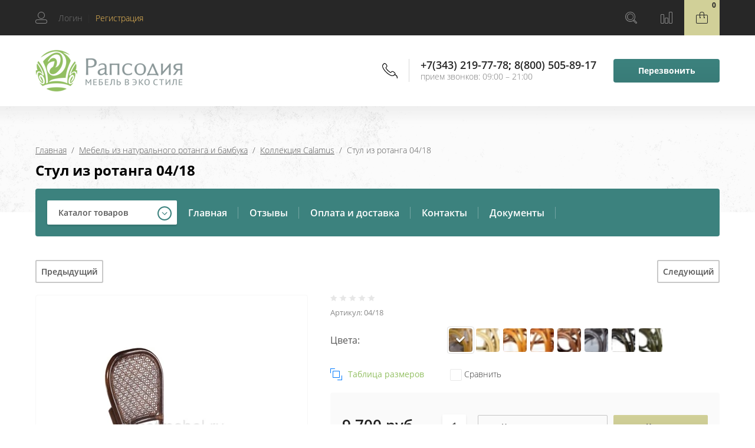

--- FILE ---
content_type: text/html; charset=utf-8
request_url: https://ekzotmebel.ru/stul-iz-rotanga-04/18
body_size: 16872
content:

	<!doctype html>
<html lang="ru">
<head>
<meta charset="utf-8">

<meta name="robots" content="all"/>

<title>Стул плетеный из натурального ротанга 04/18 | Рапсодия</title>
<meta name="description" content="[Стул из ротанга 04/18] 15 лет на рынке ✔ Эксклюзивный дизайн ➤ Прямые поставки из Индонезии ➤ Более 100 моделей в наличии и под заказ ➤ Заходи, выбирай!">
<meta name="keywords" content="Стул из ротанга 04/18">
<meta name="SKYPE_TOOLBAR" content="SKYPE_TOOLBAR_PARSER_COMPATIBLE">
<meta name="viewport" content="width=device-width, initial-scale=1.0, maximum-scale=1.0, user-scalable=no">
<meta name="format-detection" content="telephone=no">
<meta http-equiv="x-rim-auto-match" content="none">

<link rel="stylesheet" href="/t/v2029/images/css/waslidemenu.css">

<script src="/g/libs/jquery/1.10.2/jquery.min.js"></script>
<script src="/g/libs/jqueryui/1.10.3/jquery-ui.min.js" charset="utf-8"></script>

	<link rel="stylesheet" href="/g/css/styles_articles_tpl.css">
<meta name="cmsmagazine" content="86368d8963b4f0f96b434aafa426cd49" />
<meta name="yandex-verification" content="5d38848ef385af43" />
<meta name="yandex-verification" content="dd9f6cdb66301729" />

            <!-- 46b9544ffa2e5e73c3c971fe2ede35a5 -->
            <script src='/shared/s3/js/lang/ru.js'></script>
            <script src='/shared/s3/js/common.min.js'></script>
        <link rel='stylesheet' type='text/css' href='/shared/s3/css/calendar.css' /><link rel='stylesheet' type='text/css' href='/shared/highslide-4.1.13/highslide.min.css'/>
<script type='text/javascript' src='/shared/highslide-4.1.13/highslide-full.packed.js'></script>
<script type='text/javascript'>
hs.graphicsDir = '/shared/highslide-4.1.13/graphics/';
hs.outlineType = null;
hs.showCredits = false;
hs.lang={cssDirection:'ltr',loadingText:'Загрузка...',loadingTitle:'Кликните чтобы отменить',focusTitle:'Нажмите чтобы перенести вперёд',fullExpandTitle:'Увеличить',fullExpandText:'Полноэкранный',previousText:'Предыдущий',previousTitle:'Назад (стрелка влево)',nextText:'Далее',nextTitle:'Далее (стрелка вправо)',moveTitle:'Передвинуть',moveText:'Передвинуть',closeText:'Закрыть',closeTitle:'Закрыть (Esc)',resizeTitle:'Восстановить размер',playText:'Слайд-шоу',playTitle:'Слайд-шоу (пробел)',pauseText:'Пауза',pauseTitle:'Приостановить слайд-шоу (пробел)',number:'Изображение %1/%2',restoreTitle:'Нажмите чтобы посмотреть картинку, используйте мышь для перетаскивания. Используйте клавиши вперёд и назад'};</script>
<link rel="icon" href="/favicon.png" type="image/png">

<!--s3_require-->
<link rel="stylesheet" href="/g/basestyle/1.0.1/user/user.css" type="text/css"/>
<link rel="stylesheet" href="/g/basestyle/1.0.1/user/user.lightblue.css" type="text/css"/>
<script type="text/javascript" src="/g/basestyle/1.0.1/user/user.js" async></script>
<!--/s3_require-->

<!--s3_goal-->
<script src="/g/s3/goal/1.0.0/s3.goal.js"></script>
<script>new s3.Goal({map:{"144611":{"goal_id":"144611","object_id":"80211","event":"submit","system":"metrika","label":"otpravka","code":"anketa"},"144811":{"goal_id":"144811","object_id":"2629811","event":"submit","system":"metrika","label":"otpravka","code":"anketa"},"145011":{"goal_id":"145011","object_id":"610011","event":"submit","system":"metrika","label":"zapros","code":"anketa"},"273704":{"goal_id":"273704","object_id":"29748700","event":"submit","system":"metrika","label":"ae1c418cdb1711e2","code":"anketa"},"1718302":{"goal_id":"1718302","object_id":"29748500","event":"submit","system":"metrika","label":"524491d8ef3e1a4e","code":"anketa"},"1718502":{"goal_id":"1718502","object_id":"29749100","event":"submit","system":"metrika","label":"aabb0c8325f4b8d3","code":"anketa"},"1718702":{"goal_id":"1718702","object_id":"29748900","event":"submit","system":"metrika","label":"87ac8a13c673f4cf","code":"anketa"},"1718902":{"goal_id":"1718902","object_id":"9414411","event":"submit","system":"metrika","label":"d554c0573244dbf9","code":"anketa"}}, goals: [], ecommerce:[]});</script>
<!--/s3_goal-->
			
		
		
		
			<link rel="stylesheet" type="text/css" href="/g/shop2v2/default/css/theme.less.css">		
			<script type="text/javascript" src="/g/printme.js"></script>
		<script type="text/javascript" src="/g/shop2v2/default/js/tpl.js"></script>
		<script type="text/javascript" src="/g/shop2v2/default/js/baron.min.js"></script>
		
			<script type="text/javascript" src="/g/shop2v2/default/js/shop2.2.js"></script>
		
	<script type="text/javascript">shop2.init({"productRefs": {"469082411":{"cvet_":{"152599306":["556600211"]}}},"apiHash": {"getPromoProducts":"3ccc72e91fb655b2b26ea419a701bdb1","getSearchMatches":"46ffa2d9eb48c46782a81a9add496ab9","getFolderCustomFields":"dac9648900666df5613cf110663761e7","getProductListItem":"500c72d568c702334ad8023a83f3a9ba","cartAddItem":"d079aa0cf87fcd83224f9082b5afcecc","cartRemoveItem":"96a366cae8e611ab737869d5f983617a","cartUpdate":"dbab3ddd26440831e834d823d4c00467","cartRemoveCoupon":"56a22c38955ecfe9ef3f79a0fa59968a","cartAddCoupon":"f5ee45cde075fe3e21bcc5025e629e1b","deliveryCalc":"a15b713ec8369a8c07a8b9ba28a12143","printOrder":"e437036528e4f696aa50f0c21471177a","cancelOrder":"7824bf15dd83dc5590edbd4172c81b59","cancelOrderNotify":"f75b189727cda32319caf6067a0d8758","repeatOrder":"5957f2cfcac3d8cea2c1f503212f8703","paymentMethods":"5d1a9362a28b220b1881ab8217a67555","compare":"0d3c1b2f79be1597b1daba78ef3216f7"},"hash": null,"verId": 38748,"mode": "product","step": "","uri": "/internetmagazin","IMAGES_DIR": "/d/","my": {"show_sections":true,"new_alias":"NEW","hide_params":true,"slider_btn_fix":true},"shop2_cart_order_payments": 1,"cf_margin_price_enabled": 0,"maps_yandex_key":"","maps_google_key":""});</script>
<style type="text/css">.product-item-thumb {width: 300px;}.product-item-thumb .product-image, .product-item-simple .product-image {height: 300px;width: 300px;}.product-item-thumb .product-amount .amount-title {width: 204px;}.product-item-thumb .product-price {width: 250px;}.shop2-product .product-side-l {width: 450px;}.shop2-product .product-image {height: 450px;width: 450px;}.shop2-product .product-thumbnails li {width: 140px;height: 140px;}</style>
 	<link rel="stylesheet" href="/t/v2029/images/theme10/theme.scss.css">

<script type='text/javascript' src="/g/s3/misc/eventable/0.0.1/s3.eventable.js"></script>
<script type='text/javascript' src="/g/s3/misc/math/0.0.1/s3.math.js"></script>
<script type='text/javascript' src="/g/s3/menu/allin/0.0.3/s3.menu.allin.js"></script>

<link rel="stylesheet" href="/g/s3/lp/css//lightgallery.min.css">
<script type='text/javascript' src="/g/s3/lp/js//lightgallery.min.js"></script>
<script type='text/javascript' src="/g/s3/lp/js//lg-zoom.min.js"></script>

<script src="/g/templates/shop2/2.65.2/js/mainplugins.js"></script>
<script src="/g/templates/shop2/2.66.2/js/jquery.columnizer.min.js" charset="utf-8"></script>

<script src="/g/templates/shop2/2.65.2/js/jquery.popover.preview.js"></script>
<script src="/g/templates/shop2/2.65.2/js/product.quick.view.js"></script>

<script src="/g/s3/shop2/fly/0.0.1/s3.shop2.fly.js"></script>
<script src="/g/s3/shop2/popup/0.0.1/s3.shop2.popup.js"></script>


<script src="/t/v2029/images/js/matchHeight-min.js" charset="utf-8"></script>

<script src="/t/v2029/images/js/main_local.js" charset="utf-8"></script>

<script src="/g/templates/shop2/2.65.2/js/s3_form.js"></script>

<!--[if lt IE 10]>
<script src="/g/libs/ie9-svg-gradient/0.0.1/ie9-svg-gradient.min.js"></script>
<script src="/g/libs/jquery-placeholder/2.0.7/jquery.placeholder.min.js"></script>
<script src="/g/libs/jquery-textshadow/0.0.1/jquery.textshadow.min.js"></script>
<script src="/g/s3/misc/ie/0.0.1/ie.js"></script>
<![endif]-->
<!--[if lt IE 9]>
<script src="/g/libs/html5shiv/html5.js"></script>
<![endif]-->

<link rel="stylesheet" href="/t/v2029/images/css/site_addons2.css">

<link rel="stylesheet" href="/t/v2029/images/css/site.addons.scss.css">


    <!-- Facebook Pixel Code -->
<script>
  !function(f,b,e,v,n,t,s)
  {if(f.fbq)return;n=f.fbq=function(){n.callMethod?
  n.callMethod.apply(n,arguments):n.queue.push(arguments)};
  if(!f._fbq)f._fbq=n;n.push=n;n.loaded=!0;n.version='2.0';
  n.queue=[];t=b.createElement(e);t.async=!0;
  t.src=v;s=b.getElementsByTagName(e)[0];
  s.parentNode.insertBefore(t,s)}(window, document,'script',
  'https://connect.facebook.net/en_US/fbevents.js');
  fbq('init', '916574265447468');
  fbq('track', 'PageView');
</script>
<noscript><img height="1" width="1" style="display:none"
  src="https://www.facebook.com/tr?id=916574265447468&ev=PageView&noscript=1"
/></noscript>
<!-- End Facebook Pixel Code -->
<meta name="yandex-verification" content="5d38848ef385af43" />
<meta name="facebook-domain-verification" content="6go0zaxwdkhddoqd31jti64yvmt6o7" />
<meta name="p:domain_verify" content="9ba4604783566c5b9ff6c1e248dffe36"/>
<meta name="p:domain_verify" content="9ba4604783566c5b9ff6c1e248dffe36"/>


</head>
<body>
	<div class="site-wrapper">
		<div class="overlay-bg"></div>
		<div class="top-categor-onlinefix-wrapper">
			<div class="top-categor-close"></div>	
			<div class="top-categor-online-scroller">
				<div class="top-categor_mobile_wrapper">
					<ul class="top-categor-mobile">
						<li class="top-categor-onlinefix-title">Каталог товаров</li>
						 				             				             				             				             				        				             				                  				                  				                       <li class=""><a href="/kreslo-kachalki-iz-rotanga">Кресло-качалки</a>
				                  				             				             				             				             				        				             				                  				                       				                            </li>
				                            				                       				                  				                  				                       <li class=""><a href="/podvesnye-kresla-kacheli">Подвесные кресла, кресла-качели, качели</a>
				                  				             				             				             				             				        				             				                  				                       				                            </li>
				                            				                       				                  				                  				                       <li class="sublevel"><a class="sublevel2" href="/internetmagazin/folder/50027411">Мебель из натурального ротанга и бамбука</a>
				                  				             				             				             				             				        				             				                  				                       				                            <ul>
				                                <li class="parrent_name"><a href="/internetmagazin/folder/50027411">Мебель из натурального ротанга и бамбука</a></li>
				                        					                  				                  				                       <li class=""><a href="/mebel-iz-rotanga-v-nalichii">Мебель из ротанга в наличии</a>
				                  				             				             				             				             				        				             				                  				                       				                            </li>
				                            				                       				                  				                  				                       <li class=""><a href="/mebel-iz-rotanga-calamus">Коллекция Calamus</a>
				                  				             				             				             				             				        				             				                  				                       				                            </li>
				                            				                       				                  				                  				                       <li class=""><a href="/internetmagazin/folder/mebel-iz-naturalnogo-rotanga-ispaniya-italiya-pod-zakaz">Мебель пр-ва Испании и  Италии (под заказ)</a>
				                  				             				             				             				             				        				             				                  				                       				                            </li>
				                            				                                 </ul></li>
				                            				                       				                  				                  				                       <li class="sublevel"><a class="sublevel2" href="/internetmagazin/folder/mebel-iz-rotanga-kollekciya-natural">Мебель из искусственного ротанга</a>
				                  				             				             				             				             				        				             				                  				                       				                            <ul>
				                                <li class="parrent_name"><a href="/internetmagazin/folder/mebel-iz-rotanga-kollekciya-natural">Мебель из искусственного ротанга</a></li>
				                        					                  				                  				                       <li class=""><a href="/internetmagazin/folder/mebel-dlya-ulicy-royal-family">Мебель для улицы Royal Family</a>
				                  				             				             				             				             				        				             				                  				                       				                            </li>
				                            				                       				                  				                  				                       <li class="sublevel"><a class="sublevel2" href="/internetmagazin/folder/mebel-iz-iskusstvennogo-rotanga-premium-rossiya">Мебель для улицы Россия</a>
				                  				             				             				             				             				        				             				                  				                       				                            </li>
				                            				                       				                  				                  				                       <li class=""><a href="/internetmagazin/folder/mebel-dlya-ulicy-skyline">Мебель для улицы SkyLine</a>
				                  				             				             				             				             				        				             				                  				                       				                            </li>
				                            				                       				                  				                  				                       <li class="sublevel"><a class="sublevel2" href="/internetmagazin/folder/mebel-dlya-ulitsy-4sis">Мебель для улицы 4sis (Китай)</a>
				                  				             				             				             				             				        				             				                  				                       				                            </li>
				                            				                       				                  				                  				                       <li class=""><a href="/internetmagazin/folder/elitnaya-mebel-dlya-ulicy-vondom">Элитная мебель для улицы Vondom</a>
				                  				             				             				             				             				        				             				                  				                       				                            </li>
				                            				                       				                  				                  				                       <li class=""><a href="/internetmagazin/folder/mebel-dlya-ulicy-ispaniya">Мебель для улицы Италия, Испания</a>
				                  				             				             				             				             				        				             				                  				                       				                            </li>
				                            				                       				                  				                  				                       <li class=""><a href="/internetmagazin/folder/mebel-iz-rotanga-srednyaya-aziya">Садовая мебель из ротанга в наличии, распродажа!</a>
				                  				             				             				             				             				        				             				                  				                       				                            </li>
				                            				                                 </ul></li>
				                            				                       				                  				                  				                       <li class="sublevel"><a class="sublevel2" href="/internetmagazin/folder/mebel-provans">Мебель ПРОВАНС</a>
				                  				             				             				             				             				        				             				                  				                       				                            <ul>
				                                <li class="parrent_name"><a href="/internetmagazin/folder/mebel-provans">Мебель ПРОВАНС</a></li>
				                        					                  				                  				                       <li class=""><a href="/internetmagazin/folder/mebel-v-stile-provans-kollektsiya-provence-noir-blanc">Мебель в стиле прованс PROVENCE NOIR &amp; BLANC</a>
				                  				             				             				             				             				        				             				                  				                       				                            </li>
				                            				                       				                  				                  				                       <li class=""><a href="/internetmagazin/folder/45965411">Мебель в стиле прованс WHITE ROSE</a>
				                  				             				             				             				             				        				             				                  				                       				                            </li>
				                            				                       				                  				                  				                       <li class=""><a href="/internetmagazin/folder/46022411">Мебель в стиле прованс BELVEDER</a>
				                  				             				             				             				             				        				             				                  				                       				                            </li>
				                            				                       				                  				                  				                       <li class=""><a href="/mebel-v-stile-provans-belveder-chernyj-sapfir">Мебель в стиле прованс BELVEDER (черный сапфир)</a>
				                  				             				             				             				             				        				             				                  				                       				                            </li>
				                            				                       				                  				                  				                       <li class=""><a href="/internetmagazin/folder/mebel-v-stile-provans-marsel-cvetnoj">Мебель в стиле прованс MARSEL</a>
				                  				             				             				             				             				        				             				                  				                       				                            </li>
				                            				                                 </ul></li>
				                            				                       				                  				                  				                       <li class="sublevel"><a class="sublevel2" href="/internetmagazin/folder/mebel-iz-massiva">Мебель из массива</a>
				                  				             				             				             				             				        				             				                  				                       				                            </li>
				                            				                       				                  				                  				                       <li class=""><a href="/rasprodazha-mebeli-iz-rotanga-i-mramora">Распродажа мебели</a>
				                  				             				             				             				             				        				        				    </li>
					</ul>
				</div>		
			</div>
		</div>
		<div class="fixed-panel-wr">
			<div class="fixed-panel-in">
				<div class="left-side">
					<div class="user-block">
	<div class="block-title ">
					<span class="user_in">Логин</span> <span class="user-line">|</span> 
			 <a href="/users/register" class="register">Регистрация</a>
			</div>
		<div class="user-register-block-wr">
		<div class="user-register-block">
			<div class="block-close"></div>
			<div class="block-body">
				<div class="title">Вход в личный кабинет</div>		
				<form method="post" action="/users">
					<input type="hidden" name="mode" value="login" />
					<div class="row">
						<label class="field text"><input type="text" name="login" id="login" tabindex="1" value="" placeholder="Логин" /></label>
					</div>
					<div class="row">
						<label class="field password"><input type="password" name="password" id="password" tabindex="2" value="" placeholder="Пароль" /></label>
					</div>
					<div class="user-block-btn">
						<button type="submit" class="signin-btn" tabindex="3">Авторизация</button>
						<a class="forg_pass" href="/users/forgot_password">Восстановить пароль</a>
						<a href="/users/register" class="register">Регистрация</a>
					</div>
				<re-captcha data-captcha="recaptcha"
     data-name="captcha"
     data-sitekey="6LcYvrMcAAAAAKyGWWuW4bP1De41Cn7t3mIjHyNN"
     data-lang="ru"
     data-rsize="invisible"
     data-type="image"
     data-theme="light"></re-captcha></form>
								<div class="g-auth__row g-auth__social-min">
										



				
						<div class="g-form-field__title"><b>Также Вы можете войти через:</b></div>
			<div class="g-social">
																												<div class="g-social__row">
								<a href="/users/hauth/start/vkontakte?return_url=/stul-iz-rotanga-04/18" class="g-social__item g-social__item--vk-large" rel="nofollow">Vkontakte</a>
							</div>
																
			</div>
			
		
	
			<div class="g-auth__personal-note">
									
			
			 

												Я выражаю <a href="/users?mode=agreement" target="_blank">согласие на передачу и обработку персональных данных</a> в соответствии с <a href="/users?mode=policy" target="_blank">политикой конфиденциальности</a>
				
					</div>
					</div>
							</div>
		</div>
	</div>
	</div>				</div>
				<div class="right-side">
					<div class="site-phone-btn"></div>
					<div class="search-online-store-wrapper">
						<div class="search-online-store-btn"></div>
						<div class="search-fixedw-wr">
							<div class="search-fixedw-block">
								<div class="block-close"></div>
									
    
<div class="search-online-store">

	<div class="block-body">
		<div class="site-search-wr">
			<form action="/internetmagazin/search" enctype="multipart/form-data" class="site-search-form clear-self">
				<input type="text" class="search-text" name="search_text" onBlur="this.placeholder=this.placeholder==''?'Поиск...':this.placeholder" onFocus="this.placeholder=this.placeholder=='Поиск...'?'':this.placeholder;" placeholder="Поиск..." />
				<input type="submit" class="search-but" value="Найти"/>
			<re-captcha data-captcha="recaptcha"
     data-name="captcha"
     data-sitekey="6LcYvrMcAAAAAKyGWWuW4bP1De41Cn7t3mIjHyNN"
     data-lang="ru"
     data-rsize="invisible"
     data-type="image"
     data-theme="light"></re-captcha></form>
		</div>
		<form class="dropdown" action="/internetmagazin/search" enctype="multipart/form-data">
			<input type="hidden" name="sort_by" value="">
			
			            <div class="row search_price range_slider_wrapper">
                <div class="row-title">Цена</div>
                <div class="input_range_slider"></div>

                <div class="price_range clear-self">
                    <div class="range-input-wrap"><span>от</span>
                    <input name="s[price][min]" type="text" size="5" class="small low" value="0" /></div>

                    <div class="range-input-wrap"><span>до</span><input name="s[price][max]" type="text" size="5" class="small hight" data-max="40000" value="200000" /></div>
                </div>   
            </div>
            

<!-- 							<div class="field dimension clear-self">
					<span class="field-title">Цена (руб.):</span>
					<label class="start">
						<span class="input"><input name="s[price][min]" placeholder="от" type="text" value=""></span>
					</label>
					<label class="end">
						<span class="input"><input name="s[price][max]" placeholder="до" type="text" value=""></span>
					</label>
				</div>
			 -->

							<div class="field text">
					<label class="field-title" for="s[name]">Название:</label>
					<label class="input"><input type="text" name="s[name]" id="s[name]" value=""></label>
				</div>
			
							<div class="field text">
					<label class="field-title" for="s[article">Артикул:</label>
					<label class="input"><input type="text" name="s[article]" id="s[article" value=""></label>
				</div>
			
							<div class="field text">
					<label class="field-title" for="search_text">Текст:</label>
					<label class="input"><input type="text" name="search_text" id="search_text"  value=""></label>
				</div>
						
							<div class="field select">
					<span class="field-title">Выберите категорию:</span>
					<select name="s[folder_id]" id="s[folder_id]">
						<option value="">Все</option>
																											                            <option value="59163611" >
	                                 Кресло-качалки
	                            </option>
	                        														                            <option value="59171611" >
	                                 Подвесные кресла, кресла-качели, качели
	                            </option>
	                        														                            <option value="59173411" >
	                                 Мебель из натурального ротанга и бамбука
	                            </option>
	                        														                            <option value="159766701" >
	                                &raquo; Мебель из ротанга в наличии
	                            </option>
	                        														                            <option value="59154011" >
	                                &raquo; Коллекция Calamus
	                            </option>
	                        														                            <option value="150720906" >
	                                &raquo; Мебель пр-ва Испании и  Италии (под заказ)
	                            </option>
	                        														                            <option value="229920700" >
	                                 Мебель из искусственного ротанга
	                            </option>
	                        														                            <option value="37989307" >
	                                &raquo; Мебель для улицы Royal Family
	                            </option>
	                        														                            <option value="124734611" >
	                                &raquo; Мебель для улицы Россия
	                            </option>
	                        														                            <option value="172633701" >
	                                &raquo; Мебель для улицы SkyLine
	                            </option>
	                        														                            <option value="109636211" >
	                                &raquo; Мебель для улицы 4sis (Китай)
	                            </option>
	                        														                            <option value="104397308" >
	                                &raquo; Элитная мебель для улицы Vondom
	                            </option>
	                        														                            <option value="172986701" >
	                                &raquo; Мебель для улицы Италия, Испания
	                            </option>
	                        														                            <option value="195733308" >
	                                &raquo; Садовая мебель из ротанга в наличии, распродажа!
	                            </option>
	                        														                            <option value="132909211" >
	                                 Мебель ПРОВАНС
	                            </option>
	                        														                            <option value="98987611" >
	                                &raquo; Мебель в стиле прованс PROVENCE NOIR &amp; BLANC
	                            </option>
	                        														                            <option value="59172011" >
	                                &raquo; Мебель в стиле прованс WHITE ROSE
	                            </option>
	                        														                            <option value="59172211" >
	                                &raquo; Мебель в стиле прованс BELVEDER
	                            </option>
	                        														                            <option value="59172411" >
	                                &raquo; Мебель в стиле прованс BELVEDER (черный сапфир)
	                            </option>
	                        														                            <option value="223109301" >
	                                &raquo; Мебель в стиле прованс MARSEL
	                            </option>
	                        														                            <option value="226947300" >
	                                 Мебель из массива
	                            </option>
	                        														                            <option value="59174611" >
	                                 Распродажа мебели
	                            </option>
	                        											</select>
				</div>

				<div id="shop2_search_custom_fields"></div>
			
						<div id="shop2_search_global_fields">
				
							</div>
						
							<div class="field select">
					<span class="field-title">Производитель:</span>
					<select name="s[vendor_id]">
						<option value="">Все</option>          
	                    	                        <option value="30475701" >199*213*159</option>
	                    	                        <option value="30476101" >211*195*136</option>
	                    	                        <option value="30476301" >213*190*149</option>
	                    	                        <option value="30475901" >222*195*136</option>
	                    	                        <option value="29184211" >4sis</option>
	                    	                        <option value="42604702" >N&amp;K</option>
	                    	                        <option value="25019811" >Австрия</option>
	                    	                        <option value="15567309" >Азия</option>
	                    	                        <option value="23886211" >Вьетнам</option>
	                    	                        <option value="32098811" >Голландия</option>
	                    	                        <option value="28719411" >Гонконг</option>
	                    	                        <option value="23886411" >Индонезия</option>
	                    	                        <option value="23886611" >Испания</option>
	                    	                        <option value="28065411" >Италия</option>
	                    	                        <option value="23886811" >Китай</option>
	                    	                        <option value="23887011" >Малайзия</option>
	                    	                        <option value="29359411" >Польша</option>
	                    	                        <option value="25043011" >Россия</option>
	                    	                        <option value="31449411" >Россия-Италия</option>
	                    	                        <option value="23887211" >Румыния</option>
	                    	                        <option value="23887411" >Швеция</option>
	                    					</select>
				</div>
			
							<div class="field select">
					<span class="field-title">Новинка:</span>
					<select name="s[new]">
						<option value="">Все</option>
	                    <option value="1">да</option>
	                    <option value="0">нет</option>
					</select>
				</div>
			
							<div class="field select">
					<span class="field-title">Спецпредложение:</span>
					<select name="s[special]">
						<option value="">Все</option>
	                    <option value="1">да</option>
	                    <option value="0">нет</option>
					</select>
				</div>
			
							<div class="field select">
					<span class="field-title">Результатов на странице:</span>
					<select name="s[products_per_page]">
									            				            				            <option value="5">5</option>
			            				            				            <option value="20" selected="selected">20</option>
			            				            				            <option value="35">35</option>
			            				            				            <option value="50">50</option>
			            				            				            <option value="65">65</option>
			            				            				            <option value="80">80</option>
			            				            				            <option value="95">95</option>
			            					</select>
				</div>
			
			<div class="submit">
				<button type="submit" class="search-btn">Найти</button>
			</div>
		<re-captcha data-captcha="recaptcha"
     data-name="captcha"
     data-sitekey="6LcYvrMcAAAAAKyGWWuW4bP1De41Cn7t3mIjHyNN"
     data-lang="ru"
     data-rsize="invisible"
     data-type="image"
     data-theme="light"></re-captcha></form>
	</div>
</div><!-- Search Form -->							</div>
						</div>
					</div>
											<a href="/internetmagazin/compare" class="compare-block">
							<div class="fixed-panel-compare-btn" >
																<span class="compare-block__amount hide">0</span>
							</div>
						</a>
										<div id="shop2-cart-preview">
	<div class="shop2-block cart-preview ">
				<div class="block-btn"><span>0</span></div>
		<div class="block-body">
			<strong>0 руб.</strong>
			
					
						<div class="order-btn"></div>
		</div>
		<a href="/internetmagazin/cart" class="a_cart"></a>
	</div>
	
</div><!-- Cart Preview -->				</div>
			</div>
		</div>
		<header role="banner" class="site-header">
			<div class="site-header-in">
				<div class="left-side">
										<div class="logo">
													<a href="https://ekzotmebel.ru">
								<img src=/thumb/2/kkTEgLzui7Ev5GZA1YasXg/250r/d/logo_0.png alt="/">
							</a>
											</div>
										<div class="site-name-wrapper">
						<div class="site-name">
															<a href="https://ekzotmebel.ru">
									
								</a>
													</div>
						<div class="site-description"></div>
					</div>
				</div>
				<div class="right-side">
					<div class="site-phone-block">
						<div class="site-phone-block-in">
							<div class="block-close"></div>
							<div class="site-phone-wr">
								<div class="site-phone-in">
									<div class="site-phone">
										<span class="s2">
																					<a href="tel:+73432197778">+7(343) 219-77-78</a><span class="s1">;</span>  
																					<a href="tel:88005058917">8(800) 505-89-17</a><span class="s1">;</span>  
																				</span>
									</div>
									<div class="schedule-body">прием звонков: 09:00 – 21:00</div>
								</div>
							</div>
							<div class="request_call">Перезвонить</div>
						</div>
					</div>
				</div>
			</div>
		</header> <!-- .site-header -->
		
		
		
		<div class="top-blocks-wrapper">
									<div class="site-path-wrapper">
				<span class="s1" style="background-image: url(/thumb/2/g0rKAWJp1IXki-w_NA-1Lw/r/d/path-bg.png);"></span>
				<div class="site-path-in">
					<div class="site-path-in2">
<div class="site-path" data-url="/"><a href="/">Главная</a>  /  <a href="/mebel-iz-rotanga-v-nalichii">Мебель из натурального ротанга и бамбука</a>  /  <a href="/mebel-iz-rotanga-calamus">Коллекция Calamus</a>  /  Стул из ротанга 04/18</div></div>
					<h1>Стул из ротанга 04/18</h1>
				</div>	
			</div>
						<div class="top-menu-block-wrapper">
				<div class="top-menu-block-in">
					<div class="top-categor-wrapper">
						<div class="top-categor-title">Каталог товаров</div>
					<ul id="menu-left" class="menu menu_columnized">
							  							  							  							  <li class=""><a href="/kreslo-kachalki-iz-rotanga">Кресло-качалки<span></span></a>							  							  							  							  							    </li>
							    							  							  							  							  <li class=""><a href="/podvesnye-kresla-kacheli">Подвесные кресла, кресла-качели, качели<span></span></a>							  							  							  							  							    </li>
							    							  							  							  							  <li class="has dontsplit"><a href="/internetmagazin/folder/50027411">Мебель из натурального ротанга и бамбука<span></span></a>							  							  							  							  							  <ul class="sub">
							    							  							  							  <li class=""><a href="/mebel-iz-rotanga-v-nalichii">Мебель из ротанга в наличии<span></span></a>							  							  							  							  							    </li>
							    							  							  							  							  <li class=""><a href="/mebel-iz-rotanga-calamus">Коллекция Calamus<span></span></a>							  							  							  							  							    </li>
							    							  							  							  							  <li class=""><a href="/internetmagazin/folder/mebel-iz-naturalnogo-rotanga-ispaniya-italiya-pod-zakaz">Мебель пр-ва Испании и  Италии (под заказ)<span></span></a>							  							  							  							  							    </li>
							    							  </ul>
							  </li>
							  							  							  							  							  <li class="has dontsplit"><a href="/internetmagazin/folder/mebel-iz-rotanga-kollekciya-natural">Мебель из искусственного ротанга<span></span></a>							  							  							  							  							  <ul class="sub">
							    							  							  							  <li class=""><a href="/internetmagazin/folder/mebel-dlya-ulicy-royal-family">Мебель для улицы Royal Family<span></span></a>							  							  							  							  							    </li>
							    							  							  							  							  <li class="has dontsplit"><a href="/internetmagazin/folder/mebel-iz-iskusstvennogo-rotanga-premium-rossiya">Мебель для улицы Россия<span></span></a>							  							  							  							  							    </li>
							    							  							  							  							  <li class=""><a href="/internetmagazin/folder/mebel-dlya-ulicy-skyline">Мебель для улицы SkyLine<span></span></a>							  							  							  							  							    </li>
							    							  							  							  							  <li class="has dontsplit"><a href="/internetmagazin/folder/mebel-dlya-ulitsy-4sis">Мебель для улицы 4sis (Китай)<span></span></a>							  							  							  							  							    </li>
							    							  							  							  							  <li class=""><a href="/internetmagazin/folder/elitnaya-mebel-dlya-ulicy-vondom">Элитная мебель для улицы Vondom<span></span></a>							  							  							  							  							    </li>
							    							  							  							  							  <li class=""><a href="/internetmagazin/folder/mebel-dlya-ulicy-ispaniya">Мебель для улицы Италия, Испания<span></span></a>							  							  							  							  							    </li>
							    							  							  							  							  <li class=""><a href="/internetmagazin/folder/mebel-iz-rotanga-srednyaya-aziya">Садовая мебель из ротанга в наличии, распродажа!<span></span></a>							  							  							  							  							    </li>
							    							  </ul>
							  </li>
							  							  							  							  							  <li class="has dontsplit"><a href="/internetmagazin/folder/mebel-provans">Мебель ПРОВАНС<span></span></a>							  							  							  							  							  <ul class="sub">
							    							  							  							  <li class=""><a href="/internetmagazin/folder/mebel-v-stile-provans-kollektsiya-provence-noir-blanc">Мебель в стиле прованс PROVENCE NOIR &amp; BLANC<span></span></a>							  							  							  							  							    </li>
							    							  							  							  							  <li class=""><a href="/internetmagazin/folder/45965411">Мебель в стиле прованс WHITE ROSE<span></span></a>							  							  							  							  							    </li>
							    							  							  							  							  <li class=""><a href="/internetmagazin/folder/46022411">Мебель в стиле прованс BELVEDER<span></span></a>							  							  							  							  							    </li>
							    							  							  							  							  <li class=""><a href="/mebel-v-stile-provans-belveder-chernyj-sapfir">Мебель в стиле прованс BELVEDER (черный сапфир)<span></span></a>							  							  							  							  							    </li>
							    							  							  							  							  <li class=""><a href="/internetmagazin/folder/mebel-v-stile-provans-marsel-cvetnoj">Мебель в стиле прованс MARSEL<span></span></a>							  							  							  							  							    </li>
							    							  </ul>
							  </li>
							  							  							  							  							  <li class="has dontsplit"><a href="/internetmagazin/folder/mebel-iz-massiva">Мебель из массива<span></span></a>							  							  							  							  							    </li>
							    							  							  							  							  <li class=""><a href="/rasprodazha-mebeli-iz-rotanga-i-mramora">Распродажа мебели<span></span></a>							  							  							  </li>
							</ul>
												</div>
					<div class="top-menu-wrapper">
						<div class="top-menu-btn"><span>Меню</span></div>
						<div class="top-menu-in">
							<ul class="top-menu"><li><a href="https://ekzotmebel.ru/" >Главная</a></li><li><a href="/otzyvy" >Отзывы</a></li><li><a href="/price" >Оплата и доставка</a></li><li><a href="/contacts" >Контакты</a></li><li><a href="/dokumenty" >Документы</a></li></ul>							<div class="top-menu-close"><span></span></div>
						</div>
					</div>
				</div>
			</div>
		</div>
		
				
				<div class="site-container">
			<div class="site-container-in"  style="padding-bottom: 0;" >
								<!-- <aside role="complementary" class="site-sidebar right">
				</aside> --> <!-- .site-sidebar.right -->
				
				<main role="main" class="site-main">
										
	<div class="shop2-cookies-disabled shop2-warning hide"></div>
	
	
	
		
							
			
							
			
							
			
		
					

<div class="shop2-product-navigation">
<!--noindex--><a rel="nofollow" class="shop2-btn" href="/stul-iz-rotanga-04/18/prev">Предыдущий</a><!--/noindex-->
<!--noindex--><a rel="nofollow" class="shop2-btn" href="/stul-iz-rotanga-04/18/next">Следующий</a><!--/noindex-->
</div>

	<form 
		method="post" 
		action="/internetmagazin?mode=cart&amp;action=add" 
		accept-charset="utf-8"
		class="shop-product clear-self">

		<input type="hidden" name="kind_id" value="556600211"/>
		<input type="hidden" name="product_id" value="469082411"/>
		<input type="hidden" name="meta" value='{&quot;cvet_&quot;:[&quot;152599306&quot;,&quot;152599506&quot;,&quot;152599706&quot;,&quot;152599906&quot;,&quot;152600106&quot;,&quot;152600306&quot;,&quot;152600506&quot;,&quot;152609706&quot;]}'/>
		
		<div class="product-side-l">
			<div class="mobil-art">
				<div class="stars-wrap">
						
	
	<div class="tpl-rating-block">Рейтинг:<div class="tpl-stars"><div class="tpl-rating" style="width: 0%;"></div></div>(0 голосов)</div>

					</div>
				
	
					
	
	
					<div class="shop2-product-article"><span>Артикул:</span> 04/18</div>
	
				</div>
			<div class="product-image" title="Стул из ротанга 04/18">
				<div class="product-image-in">
			 	 																<a href="/d/stul_04-18_oreh_matovyj.jpg" class="product-image-a">
					  <img src="/thumb/2/W1naWdzkSfg1rooyNn29ow/450r450/d/stul_04-18_oreh_matovyj.jpg "  />
					</a>
																<a href="/d/04-18_1..jpeg" style="display: none;" class="product-image-a">
							<img src="/thumb/2/bVt1UlH417SxAcfbvrv0Gg/450r450/d/04-18_1..jpeg " alt="" />
						</a>
											<a href="/d/стол_письменный_06-07,_стул_04-18,_комод_08-36,_этажерка_09-04.jpg" style="display: none;" class="product-image-a">
							<img src="/thumb/2/diVzpjjwxWFPeGKngdUIOA/450r450/d/%D1%81%D1%82%D0%BE%D0%BB_%D0%BF%D0%B8%D1%81%D1%8C%D0%BC%D0%B5%D0%BD%D0%BD%D1%8B%D0%B9_06-07%2C_%D1%81%D1%82%D1%83%D0%BB_04-18%2C_%D0%BA%D0%BE%D0%BC%D0%BE%D0%B4_08-36%2C_%D1%8D%D1%82%D0%B0%D0%B6%D0%B5%D1%80%D0%BA%D0%B0_09-04.jpg " alt="" />
						</a>
											<a href="/d/стол_из_ротанга_22-13,_стул_из_ротанга_04-18,_этажерка_из_ротанга_09-24,_комод_из_ротанга_08-35.jpg" style="display: none;" class="product-image-a">
							<img src="/thumb/2/AXh6oAb-IXjeLSDW-9bjiw/450r450/d/%D1%81%D1%82%D0%BE%D0%BB_%D0%B8%D0%B7_%D1%80%D0%BE%D1%82%D0%B0%D0%BD%D0%B3%D0%B0_22-13%2C_%D1%81%D1%82%D1%83%D0%BB_%D0%B8%D0%B7_%D1%80%D0%BE%D1%82%D0%B0%D0%BD%D0%B3%D0%B0_04-18%2C_%D1%8D%D1%82%D0%B0%D0%B6%D0%B5%D1%80%D0%BA%D0%B0_%D0%B8%D0%B7_%D1%80%D0%BE%D1%82%D0%B0%D0%BD%D0%B3%D0%B0_09-24%2C_%D0%BA%D0%BE%D0%BC%D0%BE%D0%B4_%D0%B8%D0%B7_%D1%80%D0%BE%D1%82%D0%B0%D0%BD%D0%B3%D0%B0_08-35.jpg " alt="" />
						</a>
											<a href="/d/stul_04-18_mindal_matovyjjpg.jpg" style="display: none;" class="product-image-a">
							<img src="/thumb/2/1dhtKFzoOM3-B-fTv-VbVA/450r450/d/stul_04-18_mindal_matovyjjpg.jpg " alt="" />
						</a>
											<a href="/d/stul_04-18_v_interere_temno_korichnevyj.jpg" style="display: none;" class="product-image-a">
							<img src="/thumb/2/gxwUI_KYJKcHIj-L7Sp7rw/450r450/d/stul_04-18_v_interere_temno_korichnevyj.jpg " alt="" />
						</a>
									</div>		
			</div>	 
						<div class="product-thumbnails-wrapper1">
				<div class="product-thumbnails-wrapper">
					<ul  class="product-thumbnails">
																																												<li class="active"><a href="/d/stul_04-18_oreh_matovyj.jpg" class="active">
						  <img src="/thumb/2/VU68tLglmMofD5R2n5wjsQ/474r474/d/stul_04-18_oreh_matovyj.jpg" alt="Стул из ротанга 04/18" title="Стул из ротанга 04/18"  />
						</a><div class="verticalMiddle"></div></li>
																			<li>
								<a href="/d/04-18_1..jpeg">
									<img src="/thumb/2/ylz_T2lsMkkX3C8J0CYWvg/474r474/d/04-18_1..jpeg" alt="Стул из ротанга 04/18" title="Стул из ротанга 04/18" />
								</a>
								
							</li>
													<li>
								<a href="/d/стол_письменный_06-07,_стул_04-18,_комод_08-36,_этажерка_09-04.jpg">
									<img src="/thumb/2/B2FZMkCSyZgJdPvb6_2DPw/474r474/d/%D1%81%D1%82%D0%BE%D0%BB_%D0%BF%D0%B8%D1%81%D1%8C%D0%BC%D0%B5%D0%BD%D0%BD%D1%8B%D0%B9_06-07%2C_%D1%81%D1%82%D1%83%D0%BB_04-18%2C_%D0%BA%D0%BE%D0%BC%D0%BE%D0%B4_08-36%2C_%D1%8D%D1%82%D0%B0%D0%B6%D0%B5%D1%80%D0%BA%D0%B0_09-04.jpg" alt="Стул из ротанга 04/18" title="Стул из ротанга 04/18" />
								</a>
								
							</li>
													<li>
								<a href="/d/стол_из_ротанга_22-13,_стул_из_ротанга_04-18,_этажерка_из_ротанга_09-24,_комод_из_ротанга_08-35.jpg">
									<img src="/thumb/2/R8XhB9kU13K-569iQ_lTQw/474r474/d/%D1%81%D1%82%D0%BE%D0%BB_%D0%B8%D0%B7_%D1%80%D0%BE%D1%82%D0%B0%D0%BD%D0%B3%D0%B0_22-13%2C_%D1%81%D1%82%D1%83%D0%BB_%D0%B8%D0%B7_%D1%80%D0%BE%D1%82%D0%B0%D0%BD%D0%B3%D0%B0_04-18%2C_%D1%8D%D1%82%D0%B0%D0%B6%D0%B5%D1%80%D0%BA%D0%B0_%D0%B8%D0%B7_%D1%80%D0%BE%D1%82%D0%B0%D0%BD%D0%B3%D0%B0_09-24%2C_%D0%BA%D0%BE%D0%BC%D0%BE%D0%B4_%D0%B8%D0%B7_%D1%80%D0%BE%D1%82%D0%B0%D0%BD%D0%B3%D0%B0_08-35.jpg" alt="Стул из ротанга 04/18" title="Стул из ротанга 04/18" />
								</a>
								
							</li>
													<li>
								<a href="/d/stul_04-18_mindal_matovyjjpg.jpg">
									<img src="/thumb/2/3vDEmJSgAGEdOYEISCKHug/474r474/d/stul_04-18_mindal_matovyjjpg.jpg" alt="Стул из ротанга 04/18" title="Стул из ротанга 04/18" />
								</a>
								
							</li>
													<li>
								<a href="/d/stul_04-18_v_interere_temno_korichnevyj.jpg">
									<img src="/thumb/2/za3L5D3Sxq3EWuZtDwFmUg/474r474/d/stul_04-18_v_interere_temno_korichnevyj.jpg" alt="Стул из ротанга 04/18" title="Стул из ротанга 04/18" />
								</a>
								
							</li>
											</ul>
				</div>
			</div>
			
		</div>
		<div class="product-side-r">
			<div class="form-add">
				<div class="form-add-in">
					<div class="stars-wrap">
							
	
	<div class="tpl-rating-block">Рейтинг:<div class="tpl-stars"><div class="tpl-rating" style="width: 0%;"></div></div>(0 голосов)</div>

						</div>
					
	
					
	
	
					<div class="shop2-product-article"><span>Артикул:</span> 04/18</div>
	
						<div class="product-options-wrapper">
						
 
		
			<ul class="product-options"><li class="odd"><div class="option-title">Цвета:</div><div class="option-body"><span>
	
				
		
			
				<ul class="shop2-color-ext-list">
																							<li data-value="Цвета:: 152599306" style="background-image: url(/thumb/2/BdVxBqpG5F5u46ek6z9vTQ/22c22/d/med.jpg)" class="shop2-color-ext-selected">
							<span></span>
							<div>
																	<img src="/thumb/2/5VMeCOeKbQ8jvCFfjdnjFw/96r96/d/med.jpg" alt="">
								
								Мед
							</div>
															<input type="hidden" class="additional-cart-params" value="Цвета:: 152599306" name="cvet_">
													</li>
																							<li data-value="Цвета:: 152599506" style="background-image: url(/thumb/2/RXb-F2_kZST25ySr6a761Q/22c22/d/naturalnyj.jpg)" >
							<span></span>
							<div>
																	<img src="/thumb/2/OlJqFe2mWAK2k9T6ZCAoJw/96r96/d/naturalnyj.jpg" alt="">
								
								Натуральный
							</div>
													</li>
																							<li data-value="Цвета:: 152599706" style="background-image: url(/thumb/2/F48-0wEcpC7JFzNX8y4I2w/22c22/d/konyak.jpg)" >
							<span></span>
							<div>
																	<img src="/thumb/2/vjOfyemAw-dppALGPz9BRg/96r96/d/konyak.jpg" alt="">
								
								Коньяк
							</div>
													</li>
																							<li data-value="Цвета:: 152599906" style="background-image: url(/thumb/2/Q8vF-eIOXeRJ6ZKJaMf7Fg/22c22/d/mindal_matovyj.jpg)" >
							<span></span>
							<div>
																	<img src="/thumb/2/gpIP3dZLtieAr1p-oO6Zxw/96r96/d/mindal_matovyj.jpg" alt="">
								
								Миндаль матовый
							</div>
													</li>
																							<li data-value="Цвета:: 152600106" style="background-image: url(/thumb/2/DLgbn2gl5FhhVoAU68pbhw/22c22/d/oreh_matovyj.jpg)" >
							<span></span>
							<div>
																	<img src="/thumb/2/cHzDixNw9UxiLTwhpcCdng/96r96/d/oreh_matovyj.jpg" alt="">
								
								Орех матовый
							</div>
													</li>
																							<li data-value="Цвета:: 152600306" style="background-image: url(/thumb/2/SaaIfMkmIswgbDG4GprRMA/22c22/d/temno-korichnevyj.jpg)" >
							<span></span>
							<div>
																	<img src="/thumb/2/xVvtDtq4NqkbNvO4swfthA/96r96/d/temno-korichnevyj.jpg" alt="">
								
								Темно-коричневый
							</div>
													</li>
																							<li data-value="Цвета:: 152600506" style="background-image: url(/thumb/2/dmmMNDVIJDSVZSAQBlGbGg/22c22/d/venge.jpg)" >
							<span></span>
							<div>
																	<img src="/thumb/2/px25DsDSiimz6If4TXaA5Q/96r96/d/venge.jpg" alt="">
								
								Венге
							</div>
													</li>
																							<li data-value="Цвета:: 152609706" style="background-image: url(/thumb/2/Lp7PuOi9nRIvHMyYlj6X9w/22c22/d/oliva.jpg)" >
							<span></span>
							<div>
																	<img src="/thumb/2/85LpcQvx0jNWS9v5-Kd0wA/96r96/d/oliva.jpg" alt="">
								
								Олива
							</div>
													</li>
									</ul>

			
		
		

</span></div></li></ul>
	
					</div>
					<div class="product-compare-btn-wrapper">
													<a href="#" target="_blank" class="size-table-link">Таблица размеров</a>
												
			<div class="product-compare">
			<label>
				<input type="checkbox" value="556600211"/>
				Сравнить
			</label>
		</div>
		
					</div>
					
					
 
										<div class="product-price-wrapper">
						<div class="product-price-in">
								
								<div class="price-current">
		<strong>9&nbsp;700</strong> руб.			</div>
						</div>
						<div class="shop-product-button-wrapper">
							
				
	<div class="product-amount">
					<div class="amount-title">Количество:</div>
							<div class="shop2-product-amount">
				<button type="button" class="amount-minus">&#8722;</button><input type="text" name="amount" data-kind="556600211"  data-min="1" data-multiplicity="" maxlength="4" value="1" /><button type="button" class="amount-plus">&#43;</button>
			</div>
						</div>
				
														<div class="buy-one-click"><a href="#">Купить в один клик</a></div>
																						
			<button class="shop-product-button type-3 buy" type="submit">
			<span class="s1">Купить</span>
		</button>
	
								
						</div>
					</div>
									</div>
				
			</div>
			<div class="params-title">Общие характеристики</div>
											<div class="yashare">
						<script type="text/javascript" src="https://yandex.st/share/share.js" charset="utf-8"></script>
						
						<style type="text/css">
							div.yashare span.b-share a.b-share__handle img,
							div.yashare span.b-share a.b-share__handle span {
								background-image: url("https://yandex.st/share/static/b-share-icon.png");
							}
						</style>
						
						
						<script type="text/javascript">(function() {
						  if (window.pluso)if (typeof window.pluso.start == "function") return;
						  if (window.ifpluso==undefined) { window.ifpluso = 1;
						    var d = document, s = d.createElement('script'), g = 'getElementsByTagName';
						    s.type = 'text/javascript'; s.charset='UTF-8'; s.async = true;
						    s.src = ('https:' == window.location.protocol ? 'https' : 'http')  + '://share.pluso.ru/pluso-like.js';
						    var h=d[g]('body')[0];
						    h.appendChild(s);
						  }})();</script>
						
						<div class="pluso" data-background="transparent" data-options="medium,square,line,horizontal,nocounter,theme=04" data-services="vkontakte,odnoklassniki,facebook,twitter"></div>
					</div>
					
		</div>
	<re-captcha data-captcha="recaptcha"
     data-name="captcha"
     data-sitekey="6LcYvrMcAAAAAKyGWWuW4bP1De41Cn7t3mIjHyNN"
     data-lang="ru"
     data-rsize="invisible"
     data-type="image"
     data-theme="light"></re-captcha></form><!-- Product -->

		



	<div id="product_tabs" class="shop-product-data">
					<ul class="shop-product-tabs">
				<li class="active-tab"><a href="#shop2-tabs-1">Описание</a></li>
			</ul>

						<div class="shop-product-desc">

								<div class="desc-area active-area" id="shop2-tabs-1">
					<div class="desc-area-body">
						<p>Размер: 40*50*90h<br />
Цвета на выбор</p>
					</div>
					<div class="shop2-clear-container"></div>
				</div>
								
				
								
				
				

				
			</div><!-- Product Desc -->
		
				<div class="shop2-clear-container"></div>
	</div>

	
        
            <h4 class="shop2-product-folders-header">Находится в разделах</h4>
        <div class="shop2-product-folders"><a href="/mebel-iz-rotanga-calamus">Коллекция Calamus<span></span></a></div>
    

	<div class="clear-self"></div>
	<div class="product-item-collections-blocks-wrapper">
		<div class="product-item-collections-blocks-in">
				
		</div>
	</div>
	
				<div class="buy-one-click-form-wr">
	<div class="buy-one-click-form-in">
		<div class="close-btn"></div><div class="tpl-anketa" data-api-url="/-/x-api/v1/public/?method=form/postform&param[form_id]=29748900&param[tpl]=global:form.minimal.2.2.65.tpl" data-api-type="form">
	
				<form method="post" action="/" data-s3-anketa-id="29748900">
		<input type="hidden" name="form_id" value="29748900">
		<input type="hidden" name="tpl" value="global:form.minimal.2.2.65.tpl">
		<input type="hidden" name="placeholdered_fields" value="">
		<div class="title">Купить в один клик</div>				<div class="tpl-anketa-in">
							        <div class="tpl-field type-text">
	          	          <div class="field-value">
	          		            	<input  type="hidden" size="30" maxlength="100" value="" name="d[0]"class="productName" />
	            	            	          </div>
	        </div>
	        						        <div class="tpl-field type-text">
	          	          <div class="field-value">
	          		            	<input  type="hidden" size="30" maxlength="100" value="" name="d[1]"class="productLink" />
	            	            	          </div>
	        </div>
	        						        <div class="tpl-field type-text">
	          	          <div class="field-value">
	          		            	<input  type="hidden" size="30" maxlength="100" value="3.17.69.189" name="d[2]" />
	            	            	          </div>
	        </div>
	        						        <div class="tpl-field type-text field-required">
	          <div class="field-title">Ваше имя: <span class="field-required-mark">*</span></div>	          <div class="field-value">
	          		            	<input required  type="text" size="30" maxlength="100" value="" name="d[3]" />
	            	            	          </div>
	        </div>
	        						        <div class="tpl-field type-text field-required">
	          <div class="field-title">Ваш контактный телефон: <span class="field-required-mark">*</span></div>	          <div class="field-value">
	          		            	<input required  type="text" size="30" maxlength="100" value="" name="d[4]" />
	            	            	          </div>
	        </div>
	        						        <div class="tpl-field type-textarea">
	          <div class="field-title">Комментарии:</div>	          <div class="field-value">
	          		            	<textarea  cols="50" rows="7" name="d[5]"></textarea>
	            	            	          </div>
	        </div>
	        		
		
		<div class="tpl-field tpl-field-button">
			<button type="submit" class="tpl-form-button">Отправить</button>
		</div>
</div>
		<re-captcha data-captcha="recaptcha"
     data-name="captcha"
     data-sitekey="6LcYvrMcAAAAAKyGWWuW4bP1De41Cn7t3mIjHyNN"
     data-lang="ru"
     data-rsize="invisible"
     data-type="image"
     data-theme="light"></re-captcha></form>
	
				
			
	</div>
	</div>
</div>
		
	


	

	</main> <!-- .site-main -->
			</div>
		</div>
		
				
				       				<footer role="contentinfo" class="site-footer">
			<div class="site-footer-in">
				<div class="top-block">
										<div class="footer-contacts">
						<div class="footer-contacts-title">Контакты:</div>
												<div class="bot-adres">
							<span class="s2">
							г. Екатеринбург ул. Черняховского, 92
							</span>
							<a href="mailto:rap-rattan@mail.ru">rap-rattan@mail.ru</a>
						</div>
																		<div class="bot-phone">
							<span class="s2">
															<a href="tel:+73432197778">+7(343) 219-77-78</a><span class="s1">;</span>															<a href="tel:88005058917">8(800) 505-89-17</a><span class="s1">;</span>														</span>
						</div>
																			<div class="footer-contacts socialLinks">
								<div class="footer-contacts-title">Мы в социальных сетях:</div>
																<div class="bot-links">
																			<a href="https://www.instagram.com/ekzotmebel/" class="bot-link-item" target="_blank">
														                                  <img src="/thumb/2/AFWtNdZoiYv0nzAJamOLRA/30r30/d/insta.png"  alt="">
			                              			                              </a>
																			<a href="https://vk.com/ekzotmebel" class="bot-link-item" target="_blank">
														                                  <img src="/thumb/2/BtZi-oSFIOVqD1ti3O88rg/30r30/d/vk_916782.png"  alt="">
			                              			                              </a>
																			<a href="https://t.me/ekzotmebelru" class="bot-link-item" target="_blank">
														                                  <img src="/thumb/2/LOZCRQvRN7djjfHO8DT1ug/30r30/d/telega.png"  alt="">
			                              			                              </a>
																	</div>
															</div>
												</div>
										<div class="callback2-form-button">Обратная связь</div>
					<div class="callback2-form-wr">
						<div class="callback2-form-in">
							<div class="callback2-form-in2">
								<div class="close-btn"></div><div class="tpl-anketa" data-api-url="/-/x-api/v1/public/?method=form/postform&param[form_id]=29748500&param[tpl]=global:form.minimal.2.2.65.tpl" data-api-type="form">
	
				<form method="post" action="/" data-s3-anketa-id="29748500">
		<input type="hidden" name="form_id" value="29748500">
		<input type="hidden" name="tpl" value="global:form.minimal.2.2.65.tpl">
		<input type="hidden" name="placeholdered_fields" value="">
		<div class="title">Обратная связь</div>				<div class="tpl-anketa-in">
							        <div class="tpl-field type-text">
	          <div class="field-title">Имя:</div>	          <div class="field-value">
	          		            	<input   type="text" size="30" maxlength="100" value="" name="d[0]" />
	            	            	          </div>
	        </div>
	        						        <div class="tpl-field type-text field-required">
	          <div class="field-title">E-mail: <span class="field-required-mark">*</span></div>	          <div class="field-value">
	          		            	<input required  type="text" size="30" maxlength="100" value="" name="d[1]" />
	            	            	          </div>
	        </div>
	        						        <div class="tpl-field type-text field-required">
	          <div class="field-title">Телефон: <span class="field-required-mark">*</span></div>	          <div class="field-value">
	          		            	<input required  type="text" size="30" maxlength="100" value="" name="d[2]" />
	            	            	          </div>
	        </div>
	        						        <div class="tpl-field type-textarea">
	          <div class="field-title">Сообщение:</div>	          <div class="field-value">
	          		            	<textarea  cols="60" rows="10" name="d[3]"></textarea>
	            	            	          </div>
	        </div>
	        		
		
		<div class="tpl-field tpl-field-button">
			<button type="submit" class="tpl-form-button">Отправить</button>
		</div>
</div>
		<re-captcha data-captcha="recaptcha"
     data-name="captcha"
     data-sitekey="6LcYvrMcAAAAAKyGWWuW4bP1De41Cn7t3mIjHyNN"
     data-lang="ru"
     data-rsize="invisible"
     data-type="image"
     data-theme="light"></re-captcha></form>
	
				
			
	</div>
							</div>
						</div>
					</div>
				</div>
				<div class="bot-block">
					<div class="site-name">																				<div><img alt="logo_0" src="/d/logo_0.png" style="border-width: 0px; width: 266px; height: 77px;" title="" /><br />
&nbsp; Интернет-магазин Ekzotmebel.ru&nbsp; &copy; 2007-2026<br />
&nbsp; Все права защищены</div></div>
					<div class="site-copuright-wr">
						<div class="site-copuright"><span style='font-size:14px;' class='copyright'><a target="_blank" href="https://megagroup.ru/services-main/razrabotka-internet-magazina-mebeli" title="Разработка интернет-магазина мебели" class="copyright">Разработка интернет-магазина мебели</a></span></div>													<div class="site-counters">
								<!-- Yandex.Metrika informer -->
<a href="https://metrika.yandex.ru/stat/?id=51637247&amp;from=informer"
target="_blank" rel="nofollow"><img src="https://informer.yandex.ru/informer/51637247/3_1_FFFFFFFF_EFEFEFFF_0_pageviews"
style="width:88px; height:31px; border:0;" alt="Яндекс.Метрика" title="Яндекс.Метрика: данные за сегодня (просмотры, визиты и уникальные посетители)" class="ym-advanced-informer" data-cid="51637247" data-lang="ru" /></a>
<!-- /Yandex.Metrika informer -->

<!-- Yandex.Metrika counter -->
<script type="text/javascript" >
   (function(m,e,t,r,i,k,a){m[i]=m[i]||function(){(m[i].a=m[i].a||[]).push(arguments)};
   m[i].l=1*new Date();k=e.createElement(t),a=e.getElementsByTagName(t)[0],k.async=1,k.src=r,a.parentNode.insertBefore(k,a)})
   (window, document, "script", "https://mc.yandex.ru/metrika/tag.js", "ym");

   ym(51637247, "init", {
        id:51637247,
        clickmap:true,
        trackLinks:true,
        accurateTrackBounce:true
   });
</script>
<noscript><div><img src="https://mc.yandex.ru/watch/51637247" style="position:absolute; left:-9999px;" alt="" /></div></noscript>
<!-- /Yandex.Metrika counter -->

<!--LiveInternet counter--><script type="text/javascript"><!--
document.write("<a href='https://www.liveinternet.ru/click' "+
"target=_blank><img src='https://counter.yadro.ru/hit?t12.2;r"+
escape(document.referrer)+((typeof(screen)=="undefined")?"":
";s"+screen.width+"*"+screen.height+"*"+(screen.colorDepth?
screen.colorDepth:screen.pixelDepth))+";u"+escape(document.URL)+
";"+Math.random()+
"' alt='' title='LiveInternet: показано число просмотров за 24"+
" часа, посетителей за 24 часа и за сегодня' "+
"border=0 width=88 height=31><\/a>")//-->
</script><!--/LiveInternet-->
<!-- Pixel -->
<script type="text/javascript">
    (function (d, w) {
        var n = d.getElementsByTagName("script")[0],
            s = d.createElement("script");
            s.type = "text/javascript";
            s.async = true;
            s.src = "https://qoopler.ru/index.php?ref="+d.referrer+"&page=" + encodeURIComponent(w.location.href);
            n.parentNode.insertBefore(s, n);
    })(document, window);
</script>
<!-- /Pixel -->
<!--__INFO2026-01-22 01:25:09INFO__-->

							</div>
											</div>
				</div>
			</div>
		</footer> <!-- .site-footer -->
	</div>
	<div class="callback-form-wr">
		<div class="callback-form-in">
			<div class="callback-form-in2" style="background: #000 url(/thumb/2/QDMB52lcQZmxmhXwkX3FPw/r/d/54671496.jpg);">
				<div class="close-btn"></div><div class="tpl-anketa" data-api-url="/-/x-api/v1/public/?method=form/postform&param[form_id]=29749100&param[tpl]=global:form.minimal.2.2.65.tpl" data-api-type="form">
	
				<form method="post" action="/" data-s3-anketa-id="29749100">
		<input type="hidden" name="form_id" value="29749100">
		<input type="hidden" name="tpl" value="global:form.minimal.2.2.65.tpl">
		<input type="hidden" name="placeholdered_fields" value="">
		<div class="title">Перезвонить</div>				<div class="tpl-anketa-in">
							        <div class="tpl-field type-text field-required">
	          <div class="field-title">Имя: <span class="field-required-mark">*</span></div>	          <div class="field-value">
	          		            	<input required  type="text" size="30" maxlength="100" value="" name="d[0]" />
	            	            	          </div>
	        </div>
	        						        <div class="tpl-field type-text field-required">
	          <div class="field-title">Телефон: <span class="field-required-mark">*</span></div>	          <div class="field-value">
	          		            	<input required  type="text" size="30" maxlength="100" value="" name="d[1]" />
	            	            	          </div>
	        </div>
	        		
		
		<div class="tpl-field tpl-field-button">
			<button type="submit" class="tpl-form-button">Отправить</button>
		</div>
</div>
		<re-captcha data-captcha="recaptcha"
     data-name="captcha"
     data-sitekey="6LcYvrMcAAAAAKyGWWuW4bP1De41Cn7t3mIjHyNN"
     data-lang="ru"
     data-rsize="invisible"
     data-type="image"
     data-theme="light"></re-captcha></form>
	
				
			
	</div>
			</div>
		</div>
	</div>
	
	
	

<!-- assets.bottom -->
<!-- </noscript></script></style> -->
<script src="/my/s3/js/site.min.js?1768978399" ></script>
<script src="https://cp.onicon.ru/loader/5280894472d22c0f610017ab.js" data-auto async></script>
<!-- Yandex.Metrika counter -->
<script type="text/javascript">
    (function(m,e,t,r,i,k,a){
        m[i]=m[i]||function(){(m[i].a=m[i].a||[]).push(arguments)};
        m[i].l=1*new Date();
        k=e.createElement(t),a=e.getElementsByTagName(t)[0],k.async=1,k.src=r,a.parentNode.insertBefore(k,a)
    })(window, document,'script','//mc.yandex.ru/metrika/tag.js', 'ym');

    ym(57384415, 'init', {accurateTrackBounce:true, trackLinks:true, clickmap:true, params: {__ym: {isFromApi: 'yesIsFromApi'}}});
</script>
<noscript><div><img src="https://mc.yandex.ru/watch/57384415" style="position:absolute; left:-9999px;" alt="" /></div></noscript>
<!-- /Yandex.Metrika counter -->
<script >/*<![CDATA[*/
var megacounter_key="90bd827e480eee860d7a877ce0dccdf0";
(function(d){
    var s = d.createElement("script");
    s.src = "//counter.megagroup.ru/loader.js?"+new Date().getTime();
    s.async = true;
    d.getElementsByTagName("head")[0].appendChild(s);
})(document);
/*]]>*/</script>
<script >/*<![CDATA[*/
$ite.start({"sid":38669,"vid":38748,"aid":2636,"stid":1,"cp":21,"active":true,"domain":"ekzotmebel.ru","lang":"ru","trusted":false,"debug":false,"captcha":3,"onetap":[{"provider":"vkontakte","provider_id":"51978922","code_verifier":"gm0ZNQMODgmE0yYGNMYNIzZJm5OT2N1GIE3WijDlhjM"}]});
/*]]>*/</script>
<!-- /assets.bottom -->
</body>
<!-- ID -->

<style>
	.compare-block {
		pointer-events: none;
	}
	.compare-block.active {
		pointer-events: auto;
	}
</style>

</html>


--- FILE ---
content_type: text/javascript
request_url: https://counter.megagroup.ru/90bd827e480eee860d7a877ce0dccdf0.js?r=&s=1280*720*24&u=https%3A%2F%2Fekzotmebel.ru%2Fstul-iz-rotanga-04%2F18&t=%D0%A1%D1%82%D1%83%D0%BB%20%D0%BF%D0%BB%D0%B5%D1%82%D0%B5%D0%BD%D1%8B%D0%B9%20%D0%B8%D0%B7%20%D0%BD%D0%B0%D1%82%D1%83%D1%80%D0%B0%D0%BB%D1%8C%D0%BD%D0%BE%D0%B3%D0%BE%20%D1%80%D0%BE%D1%82%D0%B0%D0%BD%D0%B3%D0%B0%2004%2F18%20%7C%20%D0%A0%D0%B0%D0%BF%D1%81%D0%BE%D0%B4%D0%B8%D1%8F&fv=0,0&en=1&rld=0&fr=0&callback=_sntnl1769069207779&1769069207779
body_size: 87
content:
//:1
_sntnl1769069207779({date:"Thu, 22 Jan 2026 08:06:47 GMT", res:"1"})